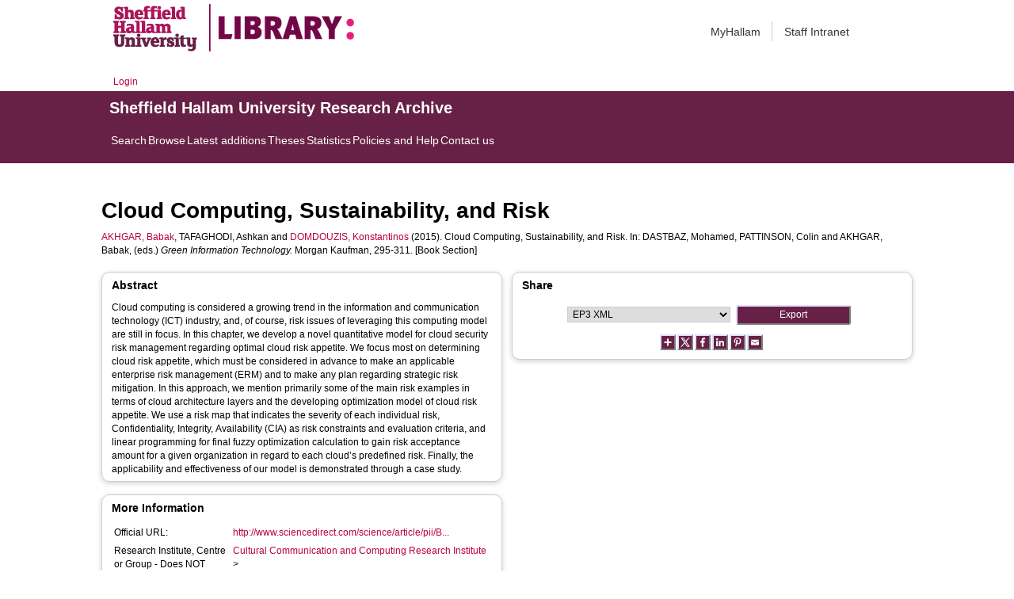

--- FILE ---
content_type: text/html; charset=utf-8
request_url: https://shura.shu.ac.uk/13042/
body_size: 47060
content:
<!DOCTYPE html>
<html xmlns="http://www.w3.org/1999/xhtml">
  <head>
    <meta http-equiv="X-UA-Compatible" content="IE=edge" /> 
    <title> Cloud Computing, Sustainability, and Risk  - Sheffield Hallam University Research Archive</title>
    <!-- Sheffield Hallam styles -->
    <style media="screen" type="text/css">@import url(/style/shu.css);</style>
    <link href="/images/favicon.ico" rel="icon" type="image/x-icon" />
    <link href="/images/favicon.ico" rel="shortcut icon" type="image/x-icon" />
    <link href="https://shura.shu.ac.uk/" rel="Top" />
    <link href="https://shura.shu.ac.uk/cgi/search" rel="Search" />
    <style>
      #drs2008 {
        display: none;
      }
    </style>
    <script src="//ajax.googleapis.com/ajax/libs/jquery/1.11.1/jquery.min.js">// <!-- No script --></script>
    <meta content="13042" name="eprints.eprintid" />
<meta content="13" name="eprints.rev_number" />
<meta content="archive" name="eprints.eprint_status" />
<meta content="3083" name="eprints.userid" />
<meta content="disk0/00/01/30/42" name="eprints.dir" />
<meta content="2016-08-15 09:40:34" name="eprints.datestamp" />
<meta content="2021-03-18 18:07:37" name="eprints.lastmod" />
<meta content="2016-08-15 09:40:34" name="eprints.status_changed" />
<meta content="book_section" name="eprints.type" />
<meta content="show" name="eprints.metadata_visibility" />
<meta content="Akhgar, Babak" name="eprints.creators_name" />
<meta content="Tafaghodi, Ashkan" name="eprints.creators_name" />
<meta content="Domdouzis, Konstantinos" name="eprints.creators_name" />
<meta content="b.akhgar@shu.ac.uk" name="eprints.creators_id" />
<meta content="k.domdouzis@shu.ac.uk" name="eprints.creators_id" />
<meta content="Sheffield Hallam University" name="eprints.creators_affiliation" />
<meta content="0000-0003-3684-6481" name="eprints.creators_orcid" />
<meta content="0000-0003-3679-3527" name="eprints.creators_orcid" />
<meta content="Cloud Computing, Sustainability, and Risk" name="eprints.title" />
<meta content="pub" name="eprints.ispublished" />
<meta content="ccrc" name="eprints.divisions" />
<meta content="Cloud computing is considered a growing trend in the information and communication technology (ICT) industry, and, of course, risk issues of leveraging this computing model are still in focus. In this chapter, we develop a novel quantitative model for cloud security risk management regarding optimal cloud risk appetite. We focus most on determining cloud risk appetite, which must be considered in advance to make an applicable enterprise risk management (ERM) and to make any plan regarding strategic risk mitigation. In this approach, we mention primarily some of the main risk examples in terms of cloud architecture layers and the developing optimization model of cloud risk appetite. We use a risk map that indicates the severity of each individual risk, Confidentiality, Integrity, Availability (CIA) as risk constraints and evaluation criteria, and linear programming for final fuzzy optimization calculation to gain risk acceptance amount for a given organization in regard to each cloud’s predefined risk. Finally, the applicability and effectiveness of our model is demonstrated through a case study." name="eprints.abstract" />
<meta content="2015-03-11" name="eprints.date" />
<meta content="published" name="eprints.date_type" />
<meta content="Morgan Kaufman" name="eprints.publisher" />
<meta content="10.1016/B978-0-12-801379-3.00015-2" name="eprints.id_number" />
<meta content="http://www.sciencedirect.com/science/article/pii/B9780128013793000152" name="eprints.official_url" />
<meta content="research" name="eprints.collections" />
<meta content="3806" name="eprints.creators_browse_id" />
<meta content="10385" name="eprints.creators_browse_id" />
<meta content="AKHGAR, Babak &lt;http://orcid.org/0000-0003-3684-6481&gt;, TAFAGHODI, Ashkan and DOMDOUZIS, Konstantinos &lt;http://orcid.org/0000-0003-3679-3527&gt;" name="eprints.creators_browse_name" />
<meta content="Akhgar, Babak" name="eprints.internal_creators_name" />
<meta content="Domdouzis, Konstantinos" name="eprints.internal_creators_name" />
<meta content="b.akhgar@shu.ac.uk" name="eprints.internal_creators_id" />
<meta content="k.domdouzis@shu.ac.uk" name="eprints.internal_creators_id" />
<meta content="Sheffield Hallam University" name="eprints.internal_creators_affiliation" />
<meta content="dep_comp" name="eprints.departments" />
<meta content="none" name="eprints.full_text_status" />
<meta content="295-311" name="eprints.pagerange" />
<meta content="348" name="eprints.pages" />
<meta content="TRUE" name="eprints.refereed" />
<meta content="9780128013793" name="eprints.isbn" />
<meta content="Green Information Technology" name="eprints.book_title" />
<meta content="Dastbaz, Mohamed" name="eprints.editors_name" />
<meta content="Pattinson, Colin" name="eprints.editors_name" />
<meta content="Akhgar, Babak" name="eprints.editors_name" />
<meta content="FALSE" name="eprints.coversheets_dirty" />
<meta content="duplicate_isbn_16068" name="eprints.item_issues2_id" />
<meta content="duplicate_isbn" name="eprints.item_issues2_type" />
<meta content="Duplicate ISBN to 

&lt;a href=&quot;https://shura.shu.ac.uk/cgi/users/home?screen=EPrint::View&amp;amp;eprintid=16068&quot;&gt;Sustainable cloud computing&lt;/a&gt;


&lt;br xmlns=&quot;http://www.w3.org/1999/xhtml&quot;/&gt;Live Archive, 

&lt;a href=&quot;https://shura.shu.ac.uk/cgi/users/home?screen=User::View&amp;amp;userid=10385&quot;&gt;&lt;span xmlns=&quot;http://www.w3.org/1999/xhtml&quot; class=&quot;ep_name_citation&quot;&gt;&lt;span class=&quot;person_name&quot;&gt;Konstantinos Domdouzis&lt;/span&gt;&lt;/span&gt;&lt;/a&gt;

- 
[ &lt;a class=&quot;ep_issues2_retire&quot; href=&quot;#&quot; onclick=&quot;return issues2_retire( 16068 );&quot;&gt;Manage&lt;/a&gt; ] [ &lt;a onclick=&quot;return issues2_compare( this, 16068 );&quot; href=&quot;#&quot; class=&quot;ep_issues2_compare&quot;&gt;Compare &amp;amp; Merge&lt;/a&gt; ] [ &lt;a class=&quot;ep_issues2_ack&quot; href=&quot;#&quot; onclick=&quot;if( issues2_ack( this ) ) { $(this).up(1).setStyle( { 'font-style': 'italic', 'color': '#bbbbbb' } ); }&quot;&gt;Acknowledge&lt;/a&gt; ]" name="eprints.item_issues2_description" />
<meta content="2017-09-28 14:43:14" name="eprints.item_issues2_timestamp" />
<meta content="discovered" name="eprints.item_issues2_status" />
<meta content="2015-03-11" name="eprints.dates_date" />
<meta content="published" name="eprints.dates_date_type" />
<meta content="2015-03-11" name="eprints.hoa_date_pub" />
<meta content="FALSE" name="eprints.hoa_exclude" />
<meta content="  AKHGAR, Babak &lt;http://orcid.org/0000-0003-3684-6481&gt;, TAFAGHODI, Ashkan and DOMDOUZIS, Konstantinos &lt;http://orcid.org/0000-0003-3679-3527&gt;  (2015).  Cloud Computing, Sustainability, and Risk.    In: DASTBAZ, Mohamed, PATTINSON, Colin and AKHGAR, Babak, (eds.) Green Information Technology.   Morgan Kaufman, 295-311.     [Book Section] " name="eprints.citation" />
<link rel="schema.DC" href="http://purl.org/DC/elements/1.0/" />
<meta content="https://shura.shu.ac.uk/13042/" name="DC.relation" />
<meta content="Cloud Computing, Sustainability, and Risk" name="DC.title" />
<meta content="Akhgar, Babak" name="DC.creator" />
<meta content="Tafaghodi, Ashkan" name="DC.creator" />
<meta content="Domdouzis, Konstantinos" name="DC.creator" />
<meta content="Cloud computing is considered a growing trend in the information and communication technology (ICT) industry, and, of course, risk issues of leveraging this computing model are still in focus. In this chapter, we develop a novel quantitative model for cloud security risk management regarding optimal cloud risk appetite. We focus most on determining cloud risk appetite, which must be considered in advance to make an applicable enterprise risk management (ERM) and to make any plan regarding strategic risk mitigation. In this approach, we mention primarily some of the main risk examples in terms of cloud architecture layers and the developing optimization model of cloud risk appetite. We use a risk map that indicates the severity of each individual risk, Confidentiality, Integrity, Availability (CIA) as risk constraints and evaluation criteria, and linear programming for final fuzzy optimization calculation to gain risk acceptance amount for a given organization in regard to each cloud’s predefined risk. Finally, the applicability and effectiveness of our model is demonstrated through a case study." name="DC.description" />
<meta content="Morgan Kaufman" name="DC.publisher" />
<meta content="Dastbaz, Mohamed" name="DC.contributor" />
<meta content="Pattinson, Colin" name="DC.contributor" />
<meta content="Akhgar, Babak" name="DC.contributor" />
<meta content="2015-03-11" name="DC.date" />
<meta content="Book Section" name="DC.type" />
<meta content="PeerReviewed" name="DC.type" />
<meta content="  AKHGAR, Babak &lt;http://orcid.org/0000-0003-3684-6481&gt;, TAFAGHODI, Ashkan and DOMDOUZIS, Konstantinos &lt;http://orcid.org/0000-0003-3679-3527&gt;  (2015).  Cloud Computing, Sustainability, and Risk.    In: DASTBAZ, Mohamed, PATTINSON, Colin and AKHGAR, Babak, (eds.) Green Information Technology.   Morgan Kaufman, 295-311.     [Book Section] " name="DC.identifier" />
<meta content="http://www.sciencedirect.com/science/article/pii/B9780128013793000152" name="DC.relation" />
<meta content="10.1016/B978-0-12-801379-3.00015-2" name="DC.relation" />
<meta content="10.1016/B978-0-12-801379-3.00015-2" name="DC.identifier" />
<!-- Highwire Press meta tags -->
<meta content="Cloud Computing, Sustainability, and Risk" name="citation_title" />
<meta content="Akhgar, Babak" name="citation_author" />
<meta content="Tafaghodi, Ashkan" name="citation_author" />
<meta content="Domdouzis, Konstantinos" name="citation_author" />
<meta content="2015/03/11" name="citation_publication_date" />
<meta content="2016/08/15" name="citation_online_date" />
<meta content="9780128013793" name="citation_isbn" />
<meta content="295" name="citation_firstpage" />
<meta content="311" name="citation_lastpage" />
<meta content="2015/03/11" name="citation_date" />
<meta content="2015/03/11" name="citation_cover_date" />
<meta content="Green Information Technology" name="citation_book_title" />
<meta content="Morgan Kaufman" name="citation_publisher" />
<meta content="Cloud computing is considered a growing trend in the information and communication technology (ICT) industry, and, of course, risk issues of leveraging this computing model are still in focus. In this chapter, we develop a novel quantitative model for cloud security risk management regarding optimal cloud risk appetite. We focus most on determining cloud risk appetite, which must be considered in advance to make an applicable enterprise risk management (ERM) and to make any plan regarding strategic risk mitigation. In this approach, we mention primarily some of the main risk examples in terms of cloud architecture layers and the developing optimization model of cloud risk appetite. We use a risk map that indicates the severity of each individual risk, Confidentiality, Integrity, Availability (CIA) as risk constraints and evaluation criteria, and linear programming for final fuzzy optimization calculation to gain risk acceptance amount for a given organization in regard to each cloud’s predefined risk. Finally, the applicability and effectiveness of our model is demonstrated through a case study." name="citation_abstract" />
<meta content="Dastbaz, Mohamed" name="citation_editor" />
<meta content="Pattinson, Colin" name="citation_editor" />
<meta content="Akhgar, Babak" name="citation_editor" />
<!-- PRISM meta tags -->
<link rel="schema.prism" href="https://www.w3.org/submissions/2020/SUBM-prism-20200910/" />
<meta content="2016-08-15T09:40:34" name="prism.dateReceived" />
<meta content="2021-03-18T18:07:37" name="prism.modificationDate" />
<meta content="295-311" name="prism.pageRange" />
<meta content="295" name="prism.startingPage" />
<meta content="311" name="prism.endingPage" />
<meta content="348" name="prism.pageCount" />
<meta content="9780128013793" name="prism.isbn" />
<meta content="http://www.sciencedirect.com/science/article/pii/B9780128013793000152" name="prism.link" />
<link rel="canonical" href="https://shura.shu.ac.uk/13042/" />
<link rel="alternate" type="application/vnd.eprints.data+xml; charset=utf-8" title="EP3 XML" href="https://shura.shu.ac.uk/cgi/export/eprint/13042/XML/shu-eprint-13042.xml" />
<link rel="alternate" type="application/atom+xml;charset=utf-8" title="Atom" href="https://shura.shu.ac.uk/cgi/export/eprint/13042/Atom/shu-eprint-13042.xml" />
<link rel="alternate" type="text/plain; charset=utf-8" title="EndNote" href="https://shura.shu.ac.uk/cgi/export/eprint/13042/EndNote/shu-eprint-13042.enw" />
<link rel="alternate" type="text/xml; charset=utf-8" title="MODS" href="https://shura.shu.ac.uk/cgi/export/eprint/13042/MODS/shu-eprint-13042.xml" />
<link rel="alternate" type="text/xml; charset=utf-8" title="RIOXX2 XML" href="https://shura.shu.ac.uk/cgi/export/eprint/13042/RIOXX2/shu-eprint-13042.xml" />
<link rel="alternate" type="text/plain; charset=utf-8" title="Simple Metadata" href="https://shura.shu.ac.uk/cgi/export/eprint/13042/Simple/shu-eprint-13042.txt" />
<link rel="alternate" type="text/plain" title="Refer" href="https://shura.shu.ac.uk/cgi/export/eprint/13042/Refer/shu-eprint-13042.refer" />
<link rel="alternate" type="text/plain" title="RDF+N-Triples" href="https://shura.shu.ac.uk/cgi/export/eprint/13042/RDFNT/shu-eprint-13042.nt" />
<link rel="alternate" type="text/xml; charset=utf-8" title="MPEG-21 DIDL" href="https://shura.shu.ac.uk/cgi/export/eprint/13042/DIDL/shu-eprint-13042.xml" />
<link rel="alternate" type="text/n3" title="RDF+N3" href="https://shura.shu.ac.uk/cgi/export/eprint/13042/RDFN3/shu-eprint-13042.n3" />
<link rel="alternate" type="text/plain; charset=utf-8" title="OpenURL ContextObject in Span" href="https://shura.shu.ac.uk/cgi/export/eprint/13042/COinS/shu-eprint-13042.txt" />
<link rel="alternate" type="application/json; charset=utf-8" title="JSON" href="https://shura.shu.ac.uk/cgi/export/eprint/13042/JSON/shu-eprint-13042.js" />
<link rel="alternate" type="text/plain" title="RefWorks" href="https://shura.shu.ac.uk/cgi/export/eprint/13042/RefWorks/shu-eprint-13042.ref" />
<link rel="alternate" type="text/csv; charset=utf-8" title="Multiline CSV" href="https://shura.shu.ac.uk/cgi/export/eprint/13042/CSV/shu-eprint-13042.csv" />
<link rel="alternate" type="text/plain; charset=utf-8" title="Dublin Core" href="https://shura.shu.ac.uk/cgi/export/eprint/13042/DC/shu-eprint-13042.txt" />
<link rel="alternate" type="text/html; charset=utf-8" title="HTML Citation" href="https://shura.shu.ac.uk/cgi/export/eprint/13042/HTML/shu-eprint-13042.html" />
<link rel="alternate" type="text/plain; charset=utf-8" title="ASCII Citation" href="https://shura.shu.ac.uk/cgi/export/eprint/13042/Text/shu-eprint-13042.txt" />
<link rel="alternate" type="application/rdf+xml" title="RDF+XML" href="https://shura.shu.ac.uk/cgi/export/eprint/13042/RDFXML/shu-eprint-13042.rdf" />
<link rel="alternate" type="text/xml; charset=utf-8" title="OpenURL ContextObject" href="https://shura.shu.ac.uk/cgi/export/eprint/13042/ContextObject/shu-eprint-13042.xml" />
<link rel="alternate" type="text/xml; charset=utf-8" title="METS" href="https://shura.shu.ac.uk/cgi/export/eprint/13042/METS/shu-eprint-13042.xml" />
<link rel="alternate" type="text/plain" title="Reference Manager" href="https://shura.shu.ac.uk/cgi/export/eprint/13042/RIS/shu-eprint-13042.ris" />
<link rel="alternate" type="text/plain; charset=utf-8" title="BibTeX" href="https://shura.shu.ac.uk/cgi/export/eprint/13042/BibTeX/shu-eprint-13042.bib" />
<link rel="Top" href="https://shura.shu.ac.uk/" />
    <link rel="Sword" href="https://shura.shu.ac.uk/sword-app/servicedocument" />
    <link rel="SwordDeposit" href="https://shura.shu.ac.uk/id/contents" />
    <link rel="Search" type="text/html" href="https://shura.shu.ac.uk/cgi/search" />
    <link rel="Search" type="application/opensearchdescription+xml" title="Sheffield Hallam University Research Archive" href="https://shura.shu.ac.uk/cgi/opensearchdescription" />
    <script type="text/javascript">
// <![CDATA[
var eprints_http_root = "https://shura.shu.ac.uk";
var eprints_http_cgiroot = "https://shura.shu.ac.uk/cgi";
var eprints_oai_archive_id = "shura.shu.ac.uk";
var eprints_logged_in = false;
var eprints_logged_in_userid = 0; 
var eprints_logged_in_username = ""; 
var eprints_logged_in_usertype = ""; 
var eprints_lang_id = "en";
// ]]></script>
    <style type="text/css">.ep_logged_in { display: none }</style>
    <link rel="stylesheet" type="text/css" href="/style/auto-3.4.5.css?1760102156" />
    <script src="/javascript/auto-3.4.5.js?1763389928" type="text/javascript">
//padder
</script>
    <!--[if lte IE 6]>
        <link rel="stylesheet" type="text/css" href="/style/ie6.css" />
   <![endif]-->
    <meta content="EPrints 3.4.5" name="Generator" />
    <meta content="text/html; charset=UTF-8" http-equiv="Content-Type" />
    <meta content="en" http-equiv="Content-Language" />
    
<!-- google charts -->
<script type="text/javascript" src="https://www.google.com/jsapi">// <!-- No script --></script>
<script type="text/javascript">
        google.load("visualization", "1", {packages:["corechart", "geochart"]});
</script>

  </head>
  <body class="s-lg-guide-body">
    
   <!-- <div id="container">-->
	<div class="navbar navbar-default navbar-static-top" role="navigation">

      <div class="container">
        <div class="navbar-header">
          <button type="button" class="navbar-toggle" data-toggle="collapse" data-target=".navbar-collapse">
            <span class="sr-only">Toggle navigation</span>
            <span class="icon-bar"></span>
            <span class="icon-bar"></span>
            <span class="icon-bar"></span>
          </button>
          <span class="navbar-brand"><a href="/"><img src="/images/Library_Online_213x60px-01.png" class="img-responsive" alt="Sheffield Hallam University logo" /></a></span>
          <span class="navbar-brand"><a href="https://libguides.shu.ac.uk/pages/library"><img src="/images/Library_logo_at_60_.png" class="img-responsive" alt="Hallam Library logo" /></a></span>
        </div>
        <div class="navbar-collapse collapse">
          <ul class="nav navbar-nav navbar-right">
          <li><a href="https://www.shu.ac.uk/myhallam"> MyHallam</a></li>
          <li><a href="https://sheffieldhallam.sharepoint.com/sites/staffhome"> Staff Intranet</a></li>        
          </ul>
        </div> 
      </div>
</div>

<div id="toolbar" class="container"><ul class="ep_tm_key_tools" id="ep_tm_menu_tools"><li class="ep_tm_key_tools_item"><a class="ep_tm_key_tools_item_link" href="/cgi/users/home">Login</a></li></ul></div>

 <div class="container"></div>
<div class="banner">
<div id="s-lg-tabs-container" class="container s-lib-side-borders">
     <div id="guide-title" class="title">
       <a href="/"><h3>Sheffield Hallam University Research Archive</h3></a>
     </div>    
     <div id="s-lg-guide-tabs" class="tabs" role="navigation" aria-label="Guide Pages">
        <ul class="nav-tabs">
            <li class="active dropdown clearfix">
                <a title="" class="s-lg-tab-top-link active pull-left" href="https://shura.shu.ac.uk/cgi/search/advanced">
                    <span>Search</span>
                </a>
	    </li>
	    <li class="active dropdown clearfix">
                <a title="" class="s-lg-tab-top-link active pull-left" href="https://shura.shu.ac.uk/browse.html">
                    <span>Browse</span>
                </a>
	    </li>
	    <li class="active dropdown clearfix">
                <a title="" class="s-lg-tab-top-link active pull-left" href="https://shura.shu.ac.uk/cgi/latest_tool">
                    <span>Latest additions</span>
                </a>
            </li>
	    <li class="active dropdown clearfix">
		    <a title="" class="s-lg-tab-top-link active pull-left" href="https://shura.shu.ac.uk/view/types/thesis/">
                    <span>Theses</span>
                </a>
            </li>
            <li class="active dropdown clearfix">
                <a title="" class="s-lg-tab-top-link active pull-left" href="https://shura.shu.ac.uk/cgi/stats/report">
                    <span>Statistics</span>
                </a>
            </li>
	    <li class="active dropdown clearfix">
		    <a title="" class="s-lg-tab-top-link active pull-left" href="https://shura.shu.ac.uk/page/information">
                    <span>Policies and Help</span>
                </a>
       	    </li>
	    <li class="active dropdown clearfix">
		    <a title="" class="s-lg-tab-top-link active pull-left" href="https://shura.shu.ac.uk/page/contact">
                    <span>Contact us</span>
                </a>
       	    </li>
        </ul>
    </div>
</div>
</div>

<!--      <div id="sidebar" class="ep_noprint">
        <ul>
          <li><a href="{$config{https_url}}/" title="">SHURA home</a></li>
          <li><a href="{$config{https_url}}/browse.html" title="">Browse</a></li>
          <li><a href="{$config{https_cgiurl}}/search/advanced" title="">Search</a></li>
          <li><a href="{$config{https_cgiurl}}/latest_tool" title="">Recent items</a></li>
<li><a href="{$config{https_cgiurl}}/search/archive/advanced?screen=Search&amp;dataset=archive&amp;_action_search=Search&amp;documents_merge=ALL&amp;documents=&amp;title_merge=ALL&amp;title=&amp;creators_name_merge=ALL&amp;creators_name=&amp;abstract_merge=ALL&amp;abstract=&amp;date=&amp;keywords_merge=ALL&amp;keywords=&amp;divisions_merge=ANY&amp;departments_merge=ANY&amp;type=thesis&amp;editors_name_merge=ALL&amp;editors_name=&amp;refereed=EITHER&amp;publication_merge=ALL&amp;publication=&amp;datestamp=&amp;satisfyall=ALL&amp;order=-date%2Fcreators_name%2Ftitle" title="">Theses</a></li>
          <li><a href="{$config{https_cgiurl}}/stats/report" title="">Statistics</a></li>
          <li><a href="{$config{https_url}}/resmetrics.html" title="">Research metrics</a></li>
          <li><a href="{$config{https_url}}/add.html" title="">Add your research</a></li>
          <li><a href="{$config{https_url}}/information.html" title="">About SHURA</a></li>
          <li><a href="https://shurda.shu.ac.uk/" target="_new" title="">Research Data Archive</a></li>
          <li><a href="https://www.shu.ac.uk/research/" title="" target="_blank">Research at SHU</a></li>
	  <li><a href="https://blogs.shu.ac.uk/libraryresearchsupport/?doing_wp_cron=1517233543.7457499504089355468750" title="" target="_blank">Library Research Support</a></li>
          <li><a href="{$config{https_url}}/contact.html" title="">Contact us</a></li>
        </ul>
      </div> -->

      <div id="main">
        <!--<epc:pin ref="toolbar"/>-->
        <h1>

Cloud Computing, Sustainability, and Risk

</h1>
        <div class="ep_summary_content"><div class="ep_summary_content_top"><div class="ep_summary_box ep_plugin_summary_box_tools" id="ep_summary_box_1"><div class="ep_summary_box_title"><div class="ep_no_js">Tools</div><div class="ep_only_js" id="ep_summary_box_1_colbar" style="display: none"><a class="ep_box_collapse_link" onclick="EPJS_blur(event); EPJS_toggleSlideScroll('ep_summary_box_1_content',true,'ep_summary_box_1');EPJS_toggle('ep_summary_box_1_colbar',true);EPJS_toggle('ep_summary_box_1_bar',false);return false" href="#"><img border="0" src="/style/images/minus.png" alt="-" /> Tools</a></div><div class="ep_only_js" id="ep_summary_box_1_bar"><a class="ep_box_collapse_link" onclick="EPJS_blur(event); EPJS_toggleSlideScroll('ep_summary_box_1_content',false,'ep_summary_box_1');EPJS_toggle('ep_summary_box_1_colbar',false);EPJS_toggle('ep_summary_box_1_bar',true);return false" href="#"><img border="0" src="/style/images/plus.png" alt="+" /> Tools</a></div></div><div class="ep_summary_box_body" id="ep_summary_box_1_content" style="display: none"><div id="ep_summary_box_1_content_inner"><div class="ep_block" style="margin-bottom: 1em"><form method="get" action="https://shura.shu.ac.uk/cgi/export_redirect" accept-charset="utf-8">
  <input id="eprintid" name="eprintid" value="13042" type="hidden" />
  <select name="format" aria-labelledby="box_tools_export_button">
    <option value="XML">EP3 XML</option>
    <option value="Atom">Atom</option>
    <option value="EndNote">EndNote</option>
    <option value="MODS">MODS</option>
    <option value="RIOXX2">RIOXX2 XML</option>
    <option value="Simple">Simple Metadata</option>
    <option value="Refer">Refer</option>
    <option value="RDFNT">RDF+N-Triples</option>
    <option value="DIDL">MPEG-21 DIDL</option>
    <option value="RDFN3">RDF+N3</option>
    <option value="COinS">OpenURL ContextObject in Span</option>
    <option value="JSON">JSON</option>
    <option value="RefWorks">RefWorks</option>
    <option value="CSV">Multiline CSV</option>
    <option value="DC">Dublin Core</option>
    <option value="HTML">HTML Citation</option>
    <option value="Text">ASCII Citation</option>
    <option value="RDFXML">RDF+XML</option>
    <option value="ContextObject">OpenURL ContextObject</option>
    <option value="METS">METS</option>
    <option value="RIS">Reference Manager</option>
    <option value="BibTeX">BibTeX</option>
  </select>
  <input class="ep_form_action_button" id="box_tools_export_button" value="Export" type="submit" />
</form></div><div class="addtoany_share_buttons"><a target="_blank" href="https://www.addtoany.com/share?linkurl=https://shura.shu.ac.uk/id/eprint/13042&amp;title=Cloud Computing, Sustainability, and Risk"><img class="ep_form_action_button" src="/images/shareicon/a2a.svg" alt="Add to Any" /></a><a target="_blank" href="https://www.addtoany.com/add_to/twitter?linkurl=https://shura.shu.ac.uk/id/eprint/13042&amp;linkname=Cloud Computing, Sustainability, and Risk"><img class="ep_form_action_button" src="/images/shareicon/twitter.svg" alt="Add to Twitter" /></a><a target="_blank" href="https://www.addtoany.com/add_to/facebook?linkurl=https://shura.shu.ac.uk/id/eprint/13042&amp;linkname=Cloud Computing, Sustainability, and Risk"><img class="ep_form_action_button" src="/images/shareicon/facebook.svg" alt="Add to Facebook" /></a><a target="_blank" href="https://www.addtoany.com/add_to/linkedin?linkurl=https://shura.shu.ac.uk/id/eprint/13042&amp;linkname=Cloud Computing, Sustainability, and Risk"><img class="ep_form_action_button" src="/images/shareicon/linkedin.svg" alt="Add to Linkedin" /></a><a target="_blank" href="https://www.addtoany.com/add_to/pinterest?linkurl=https://shura.shu.ac.uk/id/eprint/13042&amp;linkname=Cloud Computing, Sustainability, and Risk"><img class="ep_form_action_button" src="/images/shareicon/pinterest.svg" alt="Add to Pinterest" /></a><a target="_blank" href="https://www.addtoany.com/add_to/email?linkurl=https://shura.shu.ac.uk/id/eprint/13042&amp;linkname=Cloud Computing, Sustainability, and Risk"><img class="ep_form_action_button" src="/images/shareicon/email.svg" alt="Add to Email" /></a></div></div></div></div></div><div class="ep_summary_content_left"></div><div class="ep_summary_content_right"></div><div class="ep_summary_content_main">

  <p style="margin-bottom: 1em">
    


    <a target="_blank" href="http://orcid.org/0000-0003-3684-6481"><span class="person_name">AKHGAR, Babak</span></a>, <span class="person_name">TAFAGHODI, Ashkan</span> and <a target="_blank" href="http://orcid.org/0000-0003-3679-3527"><span class="person_name">DOMDOUZIS, Konstantinos</span></a>
  

(2015).


    Cloud Computing, Sustainability, and Risk.
  


    
      In: <span class="person_name">DASTBAZ, Mohamed</span>, <span class="person_name">PATTINSON, Colin</span> and <span class="person_name">AKHGAR, Babak</span>, (eds.) 
      <em>Green Information Technology.</em>
    
    
    Morgan Kaufman, 295-311.
  


  


[Book Section]


  </p>
  
<div class="ep_panel_container ep_panel_container_eprint ep_panel_set_eprint_13042" id="ep_panel_set_eprint_13042"><ul aria-label="Tabbed Panels" class="ep_panel_buttons" id="ep_panel_set_eprint_13042_buttons" role="tablist"><li class="ep_panel_links ep_panel_set_eprint_13042_links" onfocusin="ep_open_panel(event, 'ep_panel_set_eprint_13042', 'abstract')" id="ep_panel_set_eprint_13042_links_abstract" role="tab" aria-controls="abstract" tabindex="-100">Abstract</li><li class="ep_panel_links ep_panel_set_eprint_13042_links" onfocusin="ep_open_panel(event, 'ep_panel_set_eprint_13042', 'metadata_headings')" id="ep_panel_set_eprint_13042_links_metadata_headings" role="tab" aria-controls="metadata_headings" tabindex="-101">More Information</li><li class="ep_panel_links ep_panel_set_eprint_13042_links" onfocusin="ep_open_panel(event, 'ep_panel_set_eprint_13042', 'metric')" id="ep_panel_set_eprint_13042_links_metric" role="tab" aria-controls="metric" tabindex="-102">Metrics</li><li class="ep_panel_links ep_panel_set_eprint_13042_links" onfocusin="ep_open_panel(event, 'ep_panel_set_eprint_13042', 'export_raw')" id="ep_panel_set_eprint_13042_links_export_raw" role="tab" aria-controls="export_raw" tabindex="-103">Share</li></ul><div class="ep_panel_controls" id="ep_panel_set_eprint_13042_controls"><a class="ep_panel_controls_open" onclick="ep_open_panel_all('ep_panel_set_eprint_13042');" id="ep_panel_set_eprint_13042_controls_open">[+]</a><a class="ep_panel_controls_close" onclick="ep_close_panel_all('ep_panel_set_eprint_13042');" id="ep_panel_set_eprint_13042_controls_close">[-]</a></div><div class="ep_panels" id="ep_panel_set_eprint_13042_panels" number_of_panels="4"><div class="ep_panel_wrapper" ep_panel_order="0" id="abstract" role="tabpanel" ep_tile_order="0" aria-labelledby="ep_panel_set_eprint_13042_links_abstract">

<div class="ep_panel_content" id="ep_panel_ep_panel_set_eprint_13042__abstract">
<div class="ep_panel_title ep_panel_simple_title" id="ep_panel_set_eprint_13042__abstract_title">Abstract</div>
  <div class="ep_panel_body" id="ep_panel_set_eprint_13042__abstract_content">
    <div id="ep_panel_set_eprint_13042__abstract_content_inner">         
      
        
          <div class="ep_panel_table_cell">Cloud computing is considered a growing trend in the information and communication technology (ICT) industry, and, of course, risk issues of leveraging this computing model are still in focus. In this chapter, we develop a novel quantitative model for cloud security risk management regarding optimal cloud risk appetite. We focus most on determining cloud risk appetite, which must be considered in advance to make an applicable enterprise risk management (ERM) and to make any plan regarding strategic risk mitigation. In this approach, we mention primarily some of the main risk examples in terms of cloud architecture layers and the developing optimization model of cloud risk appetite. We use a risk map that indicates the severity of each individual risk, Confidentiality, Integrity, Availability (CIA) as risk constraints and evaluation criteria, and linear programming for final fuzzy optimization calculation to gain risk acceptance amount for a given organization in regard to each cloud’s predefined risk. Finally, the applicability and effectiveness of our model is demonstrated through a case study.</div>
        
      
    </div>
  </div>
</div>
</div><div class="ep_panel_wrapper" ep_panel_order="1" id="metadata_headings" role="tabpanel" ep_tile_order="1" aria-labelledby="ep_panel_set_eprint_13042_links_metadata_headings">

<div class="ep_panel_content" id="ep_panel_ep_panel_set_eprint_13042__metadata_headings">
<div class="ep_panel_title" id="ep_panel_set_eprint_13042__metadata_headings_title">More Information</div>
  <div class="ep_panel_body" id="ep_panel_set_eprint_13042__metadata_headings_content">
    <div id="ep_panel_set_eprint_13042__metadata_headings_content_inner">         
      <div class="ep_panel_table">
<div class="ep_panel_eprint_dynamic_data">
        
</div>
<div class="ep_panel_eprint_data">
        
</div>
<div class="ep_panel_eprint_dynamic_data">
        
</div>
<div class="ep_panel_eprint_metadata">
	
          
            <div class="ep_panel_table_row ep_panel_table_row_official_url">
              
              <div class="ep_panel_table_header">Official URL:</div>
              <div class="ep_panel_table_cell"><a href="http://www.sciencedirect.com/science/article/pii/B9780128013793000152">http://www.sciencedirect.com/science/article/pii/B...</a></div>
              
            </div>
          
        
          
        
          
        
          
        
          
        
          
        
          
        
          
        
          
        
          
        
          
        
          
            <div class="ep_panel_table_row ep_panel_table_row_divisions">
              
              <div class="ep_panel_table_header">Research Institute, Centre or Group - Does NOT include content added after October 2018:</div>
              <div class="ep_panel_table_cell"><a href="https://shura.shu.ac.uk/view/divisions/c3ri.html">Cultural Communication and Computing Research Institute</a> &gt; <a href="https://shura.shu.ac.uk/view/divisions/ccrc.html">Communication and Computing Research Centre</a></div>
              
            </div>
          
        
          
            <div class="ep_panel_table_row ep_panel_table_row_departments">
              
              <div class="ep_panel_table_header">Departments - Does NOT include content added after October 2018:</div>
              <div class="ep_panel_table_cell"><a href="https://shura.shu.ac.uk/view/divisions/fac=5Faces.html">Faculty of Science, Technology and Arts</a> &gt; <a href="https://shura.shu.ac.uk/view/divisions/dep=5Fcomp.html">Department of Computing</a></div>
              
            </div>
          
        
          
            <div class="ep_panel_table_row ep_panel_table_row_pagerange">
              
              <div class="ep_panel_table_header">Page Range:</div>
              <div class="ep_panel_table_cell">295-311</div>
              
            </div>
          
        
          
        
          
        
          
            <div class="ep_panel_table_row ep_panel_table_row_isbn">
              
              <div class="ep_panel_table_header">ISBN:</div>
              <div class="ep_panel_table_cell">9780128013793</div>
              
            </div>
          
        
</div>

<!--<div class="ep_panel_{$dataset}_metadata">
        <epc:foreach expr="$data{more_info}" iterator="fieldname">
          <epc:if test="is_set($item.property($fieldname))">
            <div class="ep_panel_table_row ep_panel_table_row_{$fieldname}">
            <epc:if test="{$dataset}_fieldname_{$fieldname} = 'event_location'"> 
		<epc:if test="$item.property($fieldname) = 'artefact' or $item.property($fieldname) = 'exhibition' or $item.property($fieldname) = 'performance' or $item.property($fieldname) = 'image' or $item.property($fieldname) = 'audio' or $item.property($fieldname) = 'video'" >
                     <div class="ep_panel_table_header"><epc:phrase ref="{$dataset}_fieldname_{$fieldname}" />:</div>
                     <div class="ep_panel_table_cell"><epc:print expr="$item.property($fieldname)" /></div>
                </epc:if>
	    </epc:if>
            <epc:if  test="{$dataset}_fieldname_{$fieldname} != 'event_location'">
                <div class="ep_panel_table_header"><epc:phrase ref="{$dataset}_fieldname_{$fieldname}" />:</div>
                <div class="ep_panel_table_cell"><epc:print expr="$item.property($fieldname)" /></div>
            </epc:if>
            </div>
          </epc:if>
        </epc:foreach>
</div>-->

<div class="ep_panel_eprint_metadata">
        
        <p class="ep_panel_metadata_heading"><b>Identifiers</b></p>
        
          
          
            <div class="ep_panel_table_row ep_panel_table_row_id_number">
<!--              <epc:if test="$fieldname != 'creators_orcid'"> -->
              <div class="ep_panel_table_header">Identification Number:</div>
              <div class="ep_panel_table_cell"><a target="_blank" href="https://doi.org/10.1016/B978-0-12-801379-3.00015-2">10.1016/B978-0-12-801379-3.00015-2</a></div>
            <!--  </epc:if> -->
            </div>
          
          
        
 
  
            
                  
                    
                      <div class="orcid_cell">
                        ORCID for Babak Akhgar:
                        <a href="https://orcid.org/0000-0003-3684-6481"><img alt="ORCID iD" src="/images/orcid_16x16.png" style="vertical-align: middle; width:16px; height:16px; margin-right:4px" /></a>
                        <a href="https://orcid.org/0000-0003-3684-6481">orcid.org/0000-0003-3684-6481</a>
                      </div>
                    
                  
            
                  
                    
                  
            
                  
                    
                      <div class="orcid_cell">
                        ORCID for Konstantinos Domdouzis:
                        <a href="https://orcid.org/0000-0003-3679-3527"><img alt="ORCID iD" src="/images/orcid_16x16.png" style="vertical-align: middle; width:16px; height:16px; margin-right:4px" /></a>
                        <a href="https://orcid.org/0000-0003-3679-3527">orcid.org/0000-0003-3679-3527</a>
                      </div>
                    
                  
            
          



</div>

<!--<div class="ep_panel_{$dataset}_metadata">
	<p class="ep_panel_metadata_heading"><b>Library</b></p>
	<epc:foreach expr="$data{library}" iterator="fieldname">
          <epc:if test="is_set($item.property($fieldname))">
            <div class="ep_panel_table_row ep_panel_table_row_{$fieldname}">
              <div class="ep_panel_table_header"><epc:phrase ref="{$dataset}_fieldname_{$fieldname}" />:</div>
              <div class="ep_panel_table_cell"><epc:print expr="$item.property($fieldname)" /></div>
            </div>
          </epc:if>
        </epc:foreach>
</div>-->


<div class="ep_panel_eprint_metadata">
        <p class="ep_panel_metadata_heading"><b>Library</b></p>
        
          
            <div class="ep_panel_table_row ep_panel_table_row_type">
              <div class="ep_panel_table_header">Item Type:</div>
                
                
              
              
   	        <div class="ep_panel_table_cell">Book Section</div>
	        
            </div>
          
        
          
        
          
            <div class="ep_panel_table_row ep_panel_table_row_userid">
              <div class="ep_panel_table_header">Depositing User:</div>
                
                
              
              
   	        <div class="ep_panel_table_cell">

<a href="https://shura.shu.ac.uk/cgi/users/home?screen=User::View&amp;userid=3083"><span class="ep_name_citation"><span class="person_name">Carmel House</span></span></a>

</div>
	        
            </div>
          
        
          
            <div class="ep_panel_table_row ep_panel_table_row_datestamp">
              <div class="ep_panel_table_header">Date record made live:</div>
                
                
              
              
   	        <div class="ep_panel_table_cell">15 Aug 2016 09:40</div>
	        
            </div>
          
        
          
            <div class="ep_panel_table_row ep_panel_table_row_lastmod">
              <div class="ep_panel_table_header">Last Modified:</div>
                
                
              
              
   	        <div class="ep_panel_table_cell">18 Mar 2021 18:07</div>
	        
            </div>
          
        
          
        
          
        
          
        
</div>

<div class="ep_panel_eprint_dynamic_data">
        
          <div class="ep_panel_table_row ep_panel_table_row_URI">
            <div class="ep_panel_table_header">URI:</div>
            <div class="ep_panel_table_cell"><a href="https://shura.shu.ac.uk/id/eprint/13042">https://shura.shu.ac.uk/id/eprint/13042</a></div>
          </div>
        
</div>
      </div>
    </div>
  </div>
</div>
</div><div class="ep_panel_wrapper" ep_panel_order="2" id="metric" role="tabpanel" ep_tile_order="2" aria-labelledby="ep_panel_set_eprint_13042_links_metric">

<div class="ep_panel_content" id="ep_panel_ep_panel_set_eprint_13042__metric">
  <div class="ep_panel_title ep_panel_simple_title" id="ep_panel_set_eprint_13042__metric_title">Metrics</div>
  <div class="ep_panel_body" id="ep_panel_set_eprint_13042__metric_content">
    <div id="ep_panel_set_eprint_13042__metric_content_inner">         
      <div><div class="altmetric" id="altmetricContainer"><h4 class="altmetric_title d-none">Altmetric Badge</h4><div class="ep_block altmetric-div" style="margin-bottom: 1em"><script src="https://d1bxh8uas1mnw7.cloudfront.net/assets/embed.js">// <!-- No script --></script><div class="altmetric-embed" data-badge-type="medium-donut" data-badge-details="right" data-doi="10.1016/B978-0-12-801379-3.00015-2"></div></div></div><div class="dimensions" id="dimensionsContainer"><h4 class="dimensions_title d-none">Dimensions Badge</h4><div class="__dimensions_badge_embed__" data-doi="10.1016/B978-0-12-801379-3.00015-2" data-legend="always" data-hide-zero-citations="true"><script async="true" src="https://badge.dimensions.ai/badge.js" charset="utf-8">// <!-- No script --></script></div></div></div>
    </div>
  </div>
</div>
</div><div class="ep_panel_wrapper" ep_panel_order="3" id="export_raw" role="tabpanel" ep_tile_order="3" aria-labelledby="ep_panel_set_eprint_13042_links_export_raw">

<div class="ep_panel_content" id="ep_panel_ep_panel_set_eprint_13042__export_raw">
  <div class="ep_panel_title ep_panel_simple_title" id="ep_panel_set_eprint_13042__export_raw_title">Share</div>
  <div class="ep_panel_body" id="ep_panel_set_eprint_13042__export_raw_content">
    <div id="ep_panel_set_eprint_13042__export_raw_content_inner">         
      <div class="ep_block" style="margin-bottom: 1em"><form method="get" action="https://shura.shu.ac.uk/cgi/export_redirect" accept-charset="utf-8">
  <input id="eprintid" name="eprintid" value="13042" type="hidden" />
  <select name="format" aria-labelledby="box_tools_export_button">
    <option value="XML">EP3 XML</option>
    <option value="Text">ASCII Citation</option>
    <option value="Simple">Simple Metadata</option>
    <option value="Refer">Refer</option>
    <option value="RefWorks">RefWorks</option>
    <option value="RIS">Reference Manager</option>
    <option value="RIOXX2">RIOXX2 XML</option>
    <option value="RDFXML">RDF+XML</option>
    <option value="RDFNT">RDF+N-Triples</option>
    <option value="RDFN3">RDF+N3</option>
    <option value="MODS">MODS</option>
    <option value="METS">METS</option>
    <option value="JSON">JSON</option>
    <option value="HTML">HTML Citation</option>
    <option value="EndNote">EndNote</option>
    <option value="DIDL">MPEG-21 DIDL</option>
    <option value="DC">Dublin Core</option>
    <option value="ContextObject">OpenURL ContextObject</option>
    <option value="CSV">Multiline CSV</option>
    <option value="COinS">OpenURL ContextObject in Span</option>
    <option value="BibTeX">BibTeX</option>
    <option value="Atom">Atom</option>
  </select>
  <input class="ep_form_action_button" id="box_tools_export_button" value="Export" type="submit" />
</form></div><div class="addtoany_share_buttons"><a target="_blank" href="https://www.addtoany.com/share?linkurl=https://shura.shu.ac.uk/id/eprint/13042&amp;title=Cloud Computing, Sustainability, and Risk"><img class="ep_form_action_button" src="/images/shareicon/a2a.svg" alt="Add to Any" /></a><a target="_blank" href="https://www.addtoany.com/add_to/twitter?linkurl=https://shura.shu.ac.uk/id/eprint/13042&amp;linkname=Cloud Computing, Sustainability, and Risk"><img class="ep_form_action_button" src="/images/shareicon/twitter.svg" alt="Add to Twitter" /></a><a target="_blank" href="https://www.addtoany.com/add_to/facebook?linkurl=https://shura.shu.ac.uk/id/eprint/13042&amp;linkname=Cloud Computing, Sustainability, and Risk"><img class="ep_form_action_button" src="/images/shareicon/facebook.svg" alt="Add to Facebook" /></a><a target="_blank" href="https://www.addtoany.com/add_to/linkedin?linkurl=https://shura.shu.ac.uk/id/eprint/13042&amp;linkname=Cloud Computing, Sustainability, and Risk"><img class="ep_form_action_button" src="/images/shareicon/linkedin.svg" alt="Add to Linkedin" /></a><a target="_blank" href="https://www.addtoany.com/add_to/pinterest?linkurl=https://shura.shu.ac.uk/id/eprint/13042&amp;linkname=Cloud Computing, Sustainability, and Risk"><img class="ep_form_action_button" src="/images/shareicon/pinterest.svg" alt="Add to Pinterest" /></a><a target="_blank" href="https://www.addtoany.com/add_to/email?linkurl=https://shura.shu.ac.uk/id/eprint/13042&amp;linkname=Cloud Computing, Sustainability, and Risk"><img class="ep_form_action_button" src="/images/shareicon/email.svg" alt="Add to Email" /></a></div>
    </div>
  </div>
</div>
</div></div><script type="text/javascript">
// <![CDATA[
ep_panel_init('abstract', 'as_tiles', 'ep_panel_set_eprint_13042');
// ]]></script></div>

  
  
  
  
    <h3>Actions (login required)</h3>
    <table class="ep_summary_page_actions ep_summary_page_actions_small">
    
      <tr>
	<td><a href="/cgi/users/home?screen=EPrint%3A%3AView&amp;eprintid=13042"><img class="ep_form_action_icon" src="/style/images/action_view.png" role="button" alt="View Item" /></a></td>
        <td>View Item</td>
      </tr>
    
    </table>
  

</div><div class="ep_summary_content_bottom"></div><div class="ep_summary_content_after"></div></div>
      </div>

<div id="footer" class="ep_noprint">
   <div id="s-lg-tabs-footer-container" class="footer-container s-lib-side-borders">
     <div class="footer-section-1">
        <h3>Sheffield Hallam University</h3>
    	<h3>City Campus, Howard Street</h3>
	<h3>Sheffield S1 1WB</h3>
     </div>
     <div class="footer-section-2">
         <h3>Sheffield Hallam University Research Archive</h3>
         <a href="mailto:shura@shu.ac.uk"><h3>Contact us: shura@shu.ac.uk</h3></a>
    </div>
    <div class="footer-section-3">
         <a href="https://www.shu.ac.uk/research/"><h3>Research at SHU</h3></a>
         <a href="https://libguides.shu.ac.uk/pages/library"><h3>SHU Library</h3></a>
    </div>
   </div>
</div>
  <!--</div> container closing div-->

<p class="footer-note">
SHURA supports <a href="http://www.openarchives.org"><abbr title="Open Archives Protocol for Metadata Harvesting v2.0">OAI 2.0</abbr></a> with a base URL of <tt>https://shura.shu.ac.uk/cgi/oai2</tt>
</p>

<script src="/javascript/sidebar_menu.js" type="text/javascript"><!-- padder --></script>


  </body>
</html>